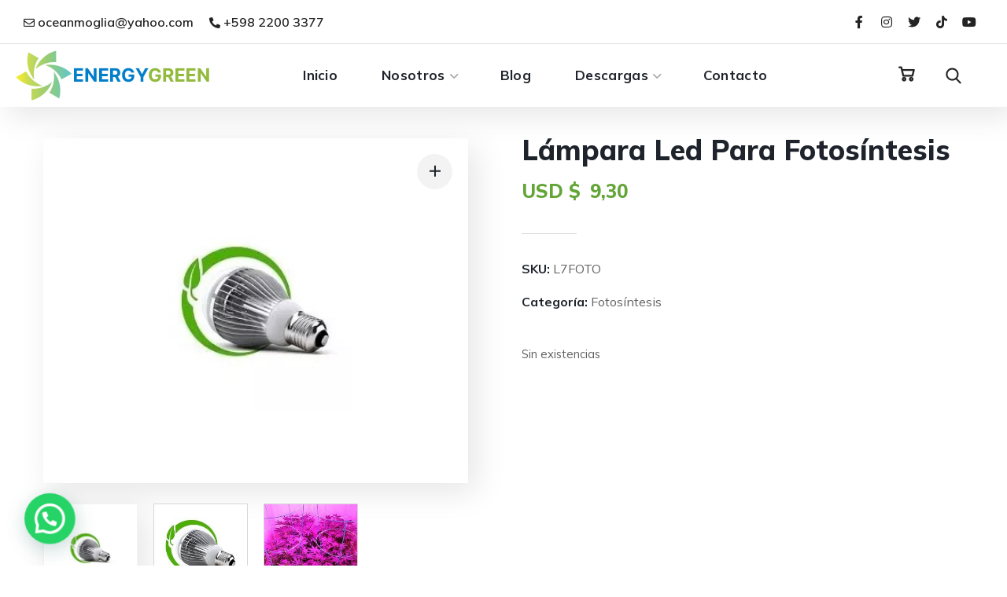

--- FILE ---
content_type: text/css
request_url: https://energygreen.uy/wp-content/uploads/elementor/css/post-772.css?ver=1732834157
body_size: 629
content:
.elementor-772 .elementor-element.elementor-element-ca81a41 > .elementor-container{min-height:48px;}.elementor-772 .elementor-element.elementor-element-ca81a41 > .elementor-container > .elementor-row > .elementor-column > .elementor-column-wrap > .elementor-widget-wrap{align-content:center;align-items:center;}.elementor-772 .elementor-element.elementor-element-ca81a41:not(.elementor-motion-effects-element-type-background), .elementor-772 .elementor-element.elementor-element-ca81a41 > .elementor-motion-effects-container > .elementor-motion-effects-layer{background-color:#FFFFFF;}.elementor-772 .elementor-element.elementor-element-ca81a41{border-style:solid;border-width:0px 0px 1px 0px;border-color:rgba(0, 0, 0, 0.1);transition:background 0.3s, border 0.3s, border-radius 0.3s, box-shadow 0.3s;padding:0px 20px 0px 20px;z-index:1;}.elementor-772 .elementor-element.elementor-element-ca81a41 > .elementor-background-overlay{transition:background 0.3s, border-radius 0.3s, opacity 0.3s;}.elementor-772 .elementor-element.elementor-element-7c03c0d .elementor-icon-list-items.elementor-inline-items .elementor-icon-list-item{margin-right:calc(14px/2);margin-left:calc(14px/2);}.elementor-772 .elementor-element.elementor-element-7c03c0d .elementor-icon-list-items.elementor-inline-items{margin-right:calc(-14px/2);margin-left:calc(-14px/2);}body.rtl .elementor-772 .elementor-element.elementor-element-7c03c0d .elementor-icon-list-items.elementor-inline-items .elementor-icon-list-item:after{left:calc(-14px/2);}body:not(.rtl) .elementor-772 .elementor-element.elementor-element-7c03c0d .elementor-icon-list-items.elementor-inline-items .elementor-icon-list-item:after{right:calc(-14px/2);}.elementor-772 .elementor-element.elementor-element-7c03c0d .elementor-icon-list-icon i{color:var( --e-global-color-secondary );font-size:14px;}.elementor-772 .elementor-element.elementor-element-7c03c0d .elementor-icon-list-icon svg{fill:var( --e-global-color-secondary );width:14px;}.elementor-772 .elementor-element.elementor-element-7c03c0d .elementor-icon-list-text{color:var( --e-global-color-secondary );}.elementor-772 .elementor-element.elementor-element-7c03c0d .elementor-icon-list-item:hover .elementor-icon-list-text{color:#232323;}.elementor-772 .elementor-element.elementor-element-7c03c0d .elementor-icon-list-item{font-weight:600;line-height:1.4em;}.elementor-772 .elementor-element.elementor-element-7c03c0d{width:auto;max-width:auto;}.elementor-772 .elementor-element.elementor-element-8fad76c .elementor-icon-list-items.elementor-inline-items .elementor-icon-list-item{margin-right:calc(14px/2);margin-left:calc(14px/2);}.elementor-772 .elementor-element.elementor-element-8fad76c .elementor-icon-list-items.elementor-inline-items{margin-right:calc(-14px/2);margin-left:calc(-14px/2);}body.rtl .elementor-772 .elementor-element.elementor-element-8fad76c .elementor-icon-list-items.elementor-inline-items .elementor-icon-list-item:after{left:calc(-14px/2);}body:not(.rtl) .elementor-772 .elementor-element.elementor-element-8fad76c .elementor-icon-list-items.elementor-inline-items .elementor-icon-list-item:after{right:calc(-14px/2);}.elementor-772 .elementor-element.elementor-element-8fad76c .elementor-icon-list-icon i{color:var( --e-global-color-secondary );font-size:14px;}.elementor-772 .elementor-element.elementor-element-8fad76c .elementor-icon-list-icon svg{fill:var( --e-global-color-secondary );width:14px;}.elementor-772 .elementor-element.elementor-element-8fad76c .elementor-icon-list-text{color:var( --e-global-color-secondary );}.elementor-772 .elementor-element.elementor-element-8fad76c .elementor-icon-list-item:hover .elementor-icon-list-text{color:#232323;}.elementor-772 .elementor-element.elementor-element-8fad76c .elementor-icon-list-item{font-weight:600;line-height:1.4em;}.elementor-772 .elementor-element.elementor-element-8fad76c > .elementor-widget-container{margin:0px 0px 0px 20px;}.elementor-772 .elementor-element.elementor-element-8fad76c{width:auto;max-width:auto;}.elementor-772 .elementor-element.elementor-element-5b2b4d7.elementor-column > .elementor-column-wrap > .elementor-widget-wrap{justify-content:flex-end;}.elementor-772 .elementor-element.elementor-element-1991c65{--grid-template-columns:repeat(0, auto);--icon-size:16px;--grid-column-gap:0px;--grid-row-gap:0px;width:auto;max-width:auto;}.elementor-772 .elementor-element.elementor-element-1991c65 .elementor-widget-container{text-align:right;}.elementor-772 .elementor-element.elementor-element-1991c65 .elementor-social-icon{background-color:rgba(255, 255, 255, 0);--icon-padding:0.6em;}.elementor-772 .elementor-element.elementor-element-1991c65 .elementor-social-icon i{color:#232323;}.elementor-772 .elementor-element.elementor-element-1991c65 .elementor-social-icon svg{fill:#232323;}.elementor-772 .elementor-element.elementor-element-1991c65 .elementor-social-icon:hover i{color:var( --e-global-color-97508aa );}.elementor-772 .elementor-element.elementor-element-1991c65 .elementor-social-icon:hover svg{fill:var( --e-global-color-97508aa );}.elementor-772 .elementor-element.elementor-element-51755ed > .elementor-container > .elementor-row > .elementor-column > .elementor-column-wrap > .elementor-widget-wrap{align-content:center;align-items:center;}.elementor-772 .elementor-element.elementor-element-51755ed:not(.elementor-motion-effects-element-type-background), .elementor-772 .elementor-element.elementor-element-51755ed > .elementor-motion-effects-container > .elementor-motion-effects-layer{background-color:#FFFFFF;}.elementor-772 .elementor-element.elementor-element-51755ed{box-shadow:10px 11px 38px 0px rgba(0, 0, 0, 0.1);transition:background 0.3s, border 0.3s, border-radius 0.3s, box-shadow 0.3s;padding:0px 0px 0px 20px;}.elementor-772 .elementor-element.elementor-element-51755ed > .elementor-background-overlay{transition:background 0.3s, border-radius 0.3s, opacity 0.3s;}.elementor-bc-flex-widget .elementor-772 .elementor-element.elementor-element-da5a8ab.elementor-column .elementor-column-wrap{align-items:center;}.elementor-772 .elementor-element.elementor-element-da5a8ab.elementor-column.elementor-element[data-element_type="column"] > .elementor-column-wrap.elementor-element-populated > .elementor-widget-wrap{align-content:center;align-items:center;}.elementor-772 .elementor-element.elementor-element-fcc6fe6 .wgl-logotype-container{text-align:left;}.elementor-772 .elementor-element.elementor-element-52673d7.elementor-column > .elementor-column-wrap > .elementor-widget-wrap{justify-content:center;}.elementor-772 .elementor-element.elementor-element-31222c0 .primary-nav{height:80px;text-align:center;}.elementor-772 .elementor-element.elementor-element-31222c0 .primary-nav > ul > li > a{color:#1f242c;}.elementor-772 .elementor-element.elementor-element-31222c0 .primary-nav ul li ul{color:#1f242c;}.elementor-bc-flex-widget .elementor-772 .elementor-element.elementor-element-fd3c29c.elementor-column .elementor-column-wrap{align-items:center;}.elementor-772 .elementor-element.elementor-element-fd3c29c.elementor-column.elementor-element[data-element_type="column"] > .elementor-column-wrap.elementor-element-populated > .elementor-widget-wrap{align-content:center;align-items:center;}.elementor-772 .elementor-element.elementor-element-fd3c29c.elementor-column > .elementor-column-wrap > .elementor-widget-wrap{justify-content:center;}.elementor-772 .elementor-element.elementor-element-fd3c29c > .elementor-element-populated{color:#232323;margin:10px 10px 10px 10px;--e-column-margin-right:10px;--e-column-margin-left:10px;}.elementor-772 .elementor-element.elementor-element-4ed863a > .elementor-widget-container{margin:0px 40px 0px 0px;}.elementor-772 .elementor-element.elementor-element-4ed863a{width:auto;max-width:auto;}.elementor-772 .elementor-element.elementor-element-d4254fb{width:auto;max-width:auto;}@media(min-width:768px){.elementor-772 .elementor-element.elementor-element-da5a8ab{width:20%;}.elementor-772 .elementor-element.elementor-element-52673d7{width:82.981%;}.elementor-772 .elementor-element.elementor-element-fd3c29c{width:20%;}}

--- FILE ---
content_type: text/css
request_url: https://energygreen.uy/wp-content/uploads/elementor/css/post-1551.css?ver=1732834157
body_size: 166
content:
.elementor-1551 .elementor-element.elementor-element-51755ed > .elementor-container > .elementor-row > .elementor-column > .elementor-column-wrap > .elementor-widget-wrap{align-content:center;align-items:center;}.elementor-1551 .elementor-element.elementor-element-51755ed:not(.elementor-motion-effects-element-type-background), .elementor-1551 .elementor-element.elementor-element-51755ed > .elementor-motion-effects-container > .elementor-motion-effects-layer{background-color:#FFFFFF;}.elementor-1551 .elementor-element.elementor-element-51755ed{box-shadow:10px 11px 38px 0px rgba(0, 0, 0, 0.1);transition:background 0.3s, border 0.3s, border-radius 0.3s, box-shadow 0.3s;padding:0px 0px 0px 20px;}.elementor-1551 .elementor-element.elementor-element-51755ed > .elementor-background-overlay{transition:background 0.3s, border-radius 0.3s, opacity 0.3s;}.elementor-bc-flex-widget .elementor-1551 .elementor-element.elementor-element-da5a8ab.elementor-column .elementor-column-wrap{align-items:center;}.elementor-1551 .elementor-element.elementor-element-da5a8ab.elementor-column.elementor-element[data-element_type="column"] > .elementor-column-wrap.elementor-element-populated > .elementor-widget-wrap{align-content:center;align-items:center;}.elementor-1551 .elementor-element.elementor-element-fcc6fe6 .wgl-logotype-container{text-align:left;}.elementor-1551 .elementor-element.elementor-element-52673d7.elementor-column > .elementor-column-wrap > .elementor-widget-wrap{justify-content:center;}.elementor-1551 .elementor-element.elementor-element-31222c0 .primary-nav{height:80px;text-align:center;}.elementor-1551 .elementor-element.elementor-element-31222c0 .primary-nav > ul > li > a{color:#1f242c;}.elementor-1551 .elementor-element.elementor-element-31222c0 .primary-nav ul li ul{color:#1f242c;}.elementor-bc-flex-widget .elementor-1551 .elementor-element.elementor-element-fd3c29c.elementor-column .elementor-column-wrap{align-items:center;}.elementor-1551 .elementor-element.elementor-element-fd3c29c.elementor-column.elementor-element[data-element_type="column"] > .elementor-column-wrap.elementor-element-populated > .elementor-widget-wrap{align-content:center;align-items:center;}.elementor-1551 .elementor-element.elementor-element-fd3c29c.elementor-column > .elementor-column-wrap > .elementor-widget-wrap{justify-content:center;}.elementor-1551 .elementor-element.elementor-element-fd3c29c > .elementor-element-populated{color:#232323;margin:10px 10px 10px 10px;--e-column-margin-right:10px;--e-column-margin-left:10px;}.elementor-1551 .elementor-element.elementor-element-810cfe3 > .elementor-widget-container{margin:0px 40px 0px 0px;}.elementor-1551 .elementor-element.elementor-element-810cfe3{width:auto;max-width:auto;}.elementor-1551 .elementor-element.elementor-element-d4254fb{width:auto;max-width:auto;}@media(min-width:768px){.elementor-1551 .elementor-element.elementor-element-da5a8ab{width:20%;}.elementor-1551 .elementor-element.elementor-element-52673d7{width:82.981%;}.elementor-1551 .elementor-element.elementor-element-fd3c29c{width:20%;}}

--- FILE ---
content_type: text/css
request_url: https://energygreen.uy/wp-content/uploads/elementor/css/post-404.css?ver=1732834157
body_size: 1218
content:
.elementor-404 .elementor-element.elementor-element-135f942:not(.elementor-motion-effects-element-type-background), .elementor-404 .elementor-element.elementor-element-135f942 > .elementor-motion-effects-container > .elementor-motion-effects-layer{background-color:#1F242C;background-image:url("https://energygreen.uy/wp-content/uploads/2019/12/request-right-1.png");background-position:center right;background-repeat:no-repeat;background-size:contain;}.elementor-404 .elementor-element.elementor-element-135f942{transition:background 0.3s, border 0.3s, border-radius 0.3s, box-shadow 0.3s;padding:50px 0px 60px 0px;}.elementor-404 .elementor-element.elementor-element-135f942 > .elementor-background-overlay{transition:background 0.3s, border-radius 0.3s, opacity 0.3s;}.elementor-404 .elementor-element.elementor-element-41be065{text-align:left;}.elementor-404 .elementor-element.elementor-element-41be065 img{width:77px;}.elementor-404 .elementor-element.elementor-element-41be065 > .elementor-widget-container{margin:-2px 0px 0px -2px;}.elementor-404 .elementor-element.elementor-element-00f6c6d{color:#FFFFFF;}.elementor-404 .elementor-element.elementor-element-6832080{--spacer-size:11px;}.elementor-404 .elementor-element.elementor-element-5c30ffb .elementor-repeater-item-e42bb22.elementor-social-icon i{color:#FFFFFF;}.elementor-404 .elementor-element.elementor-element-5c30ffb .elementor-repeater-item-e42bb22.elementor-social-icon svg{fill:#FFFFFF;}.elementor-404 .elementor-element.elementor-element-5c30ffb .elementor-repeater-item-e42bb22.elementor-social-icon{background-color:rgba(59, 89, 152, 0);border-color:#353941;}.elementor-404 .elementor-element.elementor-element-5c30ffb .elementor-repeater-item-e42bb22.elementor-social-icon:hover{background-color:#3B5998;border-color:#3B5998;}.elementor-404 .elementor-element.elementor-element-5c30ffb .elementor-repeater-item-c1a67fd.elementor-social-icon i{color:#FFFFFF;}.elementor-404 .elementor-element.elementor-element-5c30ffb .elementor-repeater-item-c1a67fd.elementor-social-icon svg{fill:#FFFFFF;}.elementor-404 .elementor-element.elementor-element-5c30ffb .elementor-repeater-item-c1a67fd.elementor-social-icon{background-color:rgba(195, 42, 163, 0);border-color:#353941;}.elementor-404 .elementor-element.elementor-element-5c30ffb .elementor-repeater-item-c1a67fd.elementor-social-icon:hover{background-color:#C32AA3;border-color:#C32AA3;}.elementor-404 .elementor-element.elementor-element-5c30ffb .elementor-repeater-item-9c0af24.elementor-social-icon i{color:#FFFFFF;}.elementor-404 .elementor-element.elementor-element-5c30ffb .elementor-repeater-item-9c0af24.elementor-social-icon svg{fill:#FFFFFF;}.elementor-404 .elementor-element.elementor-element-5c30ffb .elementor-repeater-item-9c0af24.elementor-social-icon{background-color:rgba(29, 161, 242, 0);border-color:#353941;}.elementor-404 .elementor-element.elementor-element-5c30ffb .elementor-repeater-item-9c0af24.elementor-social-icon:hover{background-color:#1DA1F2;border-color:#1DA1F2;}.elementor-404 .elementor-element.elementor-element-5c30ffb .elementor-repeater-item-b405c59.elementor-social-icon i{color:#FFFFFF;}.elementor-404 .elementor-element.elementor-element-5c30ffb .elementor-repeater-item-b405c59.elementor-social-icon svg{fill:#FFFFFF;}.elementor-404 .elementor-element.elementor-element-5c30ffb .elementor-repeater-item-b405c59.elementor-social-icon{background-color:rgba(226, 38, 38, 0);border-color:#353941;}.elementor-404 .elementor-element.elementor-element-5c30ffb .elementor-repeater-item-b405c59.elementor-social-icon:hover{background-color:#E22626;border-color:#E22626;}.elementor-404 .elementor-element.elementor-element-5c30ffb{text-align:left;}.elementor-404 .elementor-element.elementor-element-5c30ffb .elementor-social-icon{font-size:14px;padding:8px;border-style:solid;border-width:1px 1px 1px 1px;}.elementor-404 .elementor-element.elementor-element-5c30ffb .elementor-social-icon:not(:last-child){margin-right:11px;}.elementor-404 .elementor-element.elementor-element-5c30ffb .elementor-icon{border-radius:50% 50% 50% 50%;}.elementor-404 .elementor-element.elementor-element-12e33ee > .elementor-element-populated{margin:0% 0% 0% 8%;--e-column-margin-right:0%;--e-column-margin-left:8%;}.elementor-404 .elementor-element.elementor-element-836bf41 .elementor-heading-title{color:#FFFFFF;font-size:20px;font-weight:800;}.elementor-404 .elementor-element.elementor-element-836bf41 > .elementor-widget-container{margin:18px 0px 0px 0px;}.elementor-404 .elementor-element.elementor-element-5a668bb{--spacer-size:14px;}.elementor-404 .elementor-element.elementor-element-22d53d4 .wgl-infobox_wrapper{text-align:left;}.elementor-404 .elementor-element.elementor-element-22d53d4 .wgl-infobox_wrapper .wgl-infobox_subtitle{text-align:left;}.elementor-404 .elementor-element.elementor-element-22d53d4.elementor-view-stacked .wgl-icon{background-color:var( --e-global-color-2935eaa );}.elementor-404 .elementor-element.elementor-element-22d53d4.elementor-view-framed .wgl-icon, .elementor-404 .elementor-element.elementor-element-22d53d4.elementor-view-default .wgl-icon{color:var( --e-global-color-2935eaa );border-color:var( --e-global-color-2935eaa );}.elementor-404 .elementor-element.elementor-element-22d53d4.elementor-view-stacked:hover .wgl-icon{background-color:var( --e-global-color-97508aa );}.elementor-404 .elementor-element.elementor-element-22d53d4.elementor-view-framed:hover .wgl-icon, .elementor-404 .elementor-element.elementor-element-22d53d4.elementor-view-default:hover .wgl-icon{color:var( --e-global-color-97508aa );border-color:var( --e-global-color-97508aa );}.elementor-404 .elementor-element.elementor-element-22d53d4 .wgl-infobox .elementor-icon-box-icon{margin:9px 0px 0px 0px;}.elementor-404 .elementor-element.elementor-element-22d53d4 .icon{font-size:25px;}.elementor-404 .elementor-element.elementor-element-22d53d4 .wgl-icon{transform:rotate(0deg);}.elementor-404 .elementor-element.elementor-element-22d53d4 .wgl-infobox_title{color:#232323;}.elementor-404 .elementor-element.elementor-element-22d53d4:hover .wgl-infobox_title{color:#0C77C1;}.elementor-404 .elementor-element.elementor-element-22d53d4:hover .wgl-infobox_title a{color:#0C77C1;}.elementor-404 .elementor-element.elementor-element-22d53d4 .wgl-infobox .wgl-infobox_content{margin:0px 0px 1px 16px;}.elementor-404 .elementor-element.elementor-element-22d53d4 .wgl-infobox_content{font-family:"Mulish", Sans-serif;font-weight:400;color:#FFFFFF;}.elementor-404 .elementor-element.elementor-element-22d53d4:hover .wgl-infobox_content{color:#FFFFFF;}.elementor-404 .elementor-element.elementor-element-b0673df .wgl-infobox_wrapper{text-align:left;}.elementor-404 .elementor-element.elementor-element-b0673df .wgl-infobox_wrapper .wgl-infobox_subtitle{text-align:left;}.elementor-404 .elementor-element.elementor-element-b0673df.elementor-view-stacked .wgl-icon{background-color:var( --e-global-color-2935eaa );}.elementor-404 .elementor-element.elementor-element-b0673df.elementor-view-framed .wgl-icon, .elementor-404 .elementor-element.elementor-element-b0673df.elementor-view-default .wgl-icon{color:var( --e-global-color-2935eaa );border-color:var( --e-global-color-2935eaa );}.elementor-404 .elementor-element.elementor-element-b0673df.elementor-view-stacked:hover .wgl-icon{background-color:var( --e-global-color-97508aa );}.elementor-404 .elementor-element.elementor-element-b0673df.elementor-view-framed:hover .wgl-icon, .elementor-404 .elementor-element.elementor-element-b0673df.elementor-view-default:hover .wgl-icon{color:var( --e-global-color-97508aa );border-color:var( --e-global-color-97508aa );}.elementor-404 .elementor-element.elementor-element-b0673df .wgl-infobox .elementor-icon-box-icon{margin:9px 0px 0px 0px;}.elementor-404 .elementor-element.elementor-element-b0673df .icon{font-size:25px;}.elementor-404 .elementor-element.elementor-element-b0673df .wgl-icon{transform:rotate(0deg);}.elementor-404 .elementor-element.elementor-element-b0673df .wgl-infobox_title{color:#232323;}.elementor-404 .elementor-element.elementor-element-b0673df:hover .wgl-infobox_title{color:#0C77C1;}.elementor-404 .elementor-element.elementor-element-b0673df:hover .wgl-infobox_title a{color:#0C77C1;}.elementor-404 .elementor-element.elementor-element-b0673df .wgl-infobox .wgl-infobox_content{margin:0px 0px 1px 16px;}.elementor-404 .elementor-element.elementor-element-b0673df .wgl-infobox_content{font-family:"Mulish", Sans-serif;font-weight:400;color:#FFFFFF;}.elementor-404 .elementor-element.elementor-element-b0673df:hover .wgl-infobox_content{color:#FFFFFF;}.elementor-404 .elementor-element.elementor-element-95f4d6e .wgl-infobox_wrapper{text-align:left;}.elementor-404 .elementor-element.elementor-element-95f4d6e .wgl-infobox_wrapper .wgl-infobox_subtitle{text-align:left;}.elementor-404 .elementor-element.elementor-element-95f4d6e.elementor-view-stacked .wgl-icon{background-color:var( --e-global-color-2935eaa );}.elementor-404 .elementor-element.elementor-element-95f4d6e.elementor-view-framed .wgl-icon, .elementor-404 .elementor-element.elementor-element-95f4d6e.elementor-view-default .wgl-icon{color:var( --e-global-color-2935eaa );border-color:var( --e-global-color-2935eaa );}.elementor-404 .elementor-element.elementor-element-95f4d6e.elementor-view-stacked:hover .wgl-icon{background-color:var( --e-global-color-97508aa );}.elementor-404 .elementor-element.elementor-element-95f4d6e.elementor-view-framed:hover .wgl-icon, .elementor-404 .elementor-element.elementor-element-95f4d6e.elementor-view-default:hover .wgl-icon{color:var( --e-global-color-97508aa );border-color:var( --e-global-color-97508aa );}.elementor-404 .elementor-element.elementor-element-95f4d6e .wgl-infobox .elementor-icon-box-icon{margin:9px 0px 0px 0px;}.elementor-404 .elementor-element.elementor-element-95f4d6e .icon{font-size:25px;}.elementor-404 .elementor-element.elementor-element-95f4d6e .wgl-icon{transform:rotate(0deg);}.elementor-404 .elementor-element.elementor-element-95f4d6e .wgl-infobox_title{color:#232323;}.elementor-404 .elementor-element.elementor-element-95f4d6e:hover .wgl-infobox_title{color:#0C77C1;}.elementor-404 .elementor-element.elementor-element-95f4d6e:hover .wgl-infobox_title a{color:#0C77C1;}.elementor-404 .elementor-element.elementor-element-95f4d6e .wgl-infobox .wgl-infobox_content{margin:0px 0px 1px 16px;}.elementor-404 .elementor-element.elementor-element-95f4d6e .wgl-infobox_content{font-family:"Mulish", Sans-serif;font-weight:400;color:#FFFFFF;}.elementor-404 .elementor-element.elementor-element-95f4d6e:hover .wgl-infobox_content{color:#FFFFFF;}.elementor-404 .elementor-element.elementor-element-44f7664 > .elementor-column-wrap > .elementor-widget-wrap > .elementor-widget:not(.elementor-widget__width-auto):not(.elementor-widget__width-initial):not(:last-child):not(.elementor-absolute){margin-bottom:9px;}.elementor-404 .elementor-element.elementor-element-6c3a376{--spacer-size:10px;}.elementor-404 .elementor-element.elementor-element-efef557 .elementor-heading-title{color:#FFFFFF;font-size:20px;font-weight:800;}.elementor-404 .elementor-element.elementor-element-8628c90{--spacer-size:15px;}.elementor-404 .elementor-element.elementor-element-aef1eef .elementor-nav-menu--main .elementor-item{color:#CCCCCC;fill:#CCCCCC;padding-left:0px;padding-right:0px;padding-top:10px;padding-bottom:10px;}.elementor-404 .elementor-element.elementor-element-aef1eef .elementor-nav-menu--main .elementor-item:hover,
					.elementor-404 .elementor-element.elementor-element-aef1eef .elementor-nav-menu--main .elementor-item.elementor-item-active,
					.elementor-404 .elementor-element.elementor-element-aef1eef .elementor-nav-menu--main .elementor-item.highlighted,
					.elementor-404 .elementor-element.elementor-element-aef1eef .elementor-nav-menu--main .elementor-item:focus{color:#FFFFFF;fill:#FFFFFF;}.elementor-404 .elementor-element.elementor-element-c90a422{--spacer-size:18px;}.elementor-404 .elementor-element.elementor-element-98056b2 .elementor-heading-title{color:#FFFFFF;font-size:20px;font-weight:800;}.elementor-404 .elementor-element.elementor-element-ad96f28{--spacer-size:13px;}.elementor-404 .elementor-element.elementor-element-40600ea{color:#FFFFFF;}.elementor-404 .elementor-element.elementor-element-698ee9f .wgl-infobox_wrapper{text-align:left;}.elementor-404 .elementor-element.elementor-element-698ee9f .wgl-infobox_wrapper .wgl-infobox_subtitle{text-align:left;}.elementor-404 .elementor-element.elementor-element-698ee9f .wgl-infobox_title{font-size:14px;color:#B0B0B0;}.elementor-404 .elementor-element.elementor-element-698ee9f .wgl-infobox .wgl-infobox_content{margin:0px 0px 0px 0px;}.elementor-404 .elementor-element.elementor-element-698ee9f .wgl-infobox_content{font-family:"Mulish", Sans-serif;font-size:14px;font-weight:400;color:#B0B0B0;}.elementor-404 .elementor-element.elementor-element-698ee9f:hover .wgl-infobox_content{color:#CCCCCC;}.elementor-404 .elementor-element.elementor-element-698ee9f > .elementor-widget-container{margin:-16px 0px 0px 0px;}.elementor-404 .elementor-element.elementor-element-64d87e1{--spacer-size:18px;}.elementor-404 .elementor-element.elementor-element-ba03fa5:not(.elementor-motion-effects-element-type-background), .elementor-404 .elementor-element.elementor-element-ba03fa5 > .elementor-motion-effects-container > .elementor-motion-effects-layer{background-color:#1F242C;}.elementor-404 .elementor-element.elementor-element-ba03fa5{border-style:solid;border-width:1px 0px 0px 0px;border-color:rgba(255, 255, 255, 0.2);transition:background 0.3s, border 0.3s, border-radius 0.3s, box-shadow 0.3s;}.elementor-404 .elementor-element.elementor-element-ba03fa5 > .elementor-background-overlay{transition:background 0.3s, border-radius 0.3s, opacity 0.3s;}.elementor-404 .elementor-element.elementor-element-3251b2e{color:#9F9F9F;font-size:14px;}.elementor-404 .elementor-element.elementor-element-3251b2e > .elementor-widget-container{padding:23px 0px 24px 0px;}@media(max-width:1024px){.elementor-404 .elementor-element.elementor-element-7561d6e > .elementor-element-populated{margin:0% 10% 0% 0%;--e-column-margin-right:10%;--e-column-margin-left:0%;}.elementor-404 .elementor-element.elementor-element-12e33ee > .elementor-element-populated{margin:0px 0px 0px 0px;--e-column-margin-right:0px;--e-column-margin-left:0px;}}@media(min-width:768px){.elementor-404 .elementor-element.elementor-element-7561d6e{width:29.227%;}.elementor-404 .elementor-element.elementor-element-12e33ee{width:29.431%;}.elementor-404 .elementor-element.elementor-element-44f7664{width:16.265%;}}@media(max-width:1024px) and (min-width:768px){.elementor-404 .elementor-element.elementor-element-7561d6e{width:50%;}.elementor-404 .elementor-element.elementor-element-12e33ee{width:50%;}.elementor-404 .elementor-element.elementor-element-44f7664{width:25%;}.elementor-404 .elementor-element.elementor-element-352940c{width:50%;}}@media(max-width:767px){.elementor-404 .elementor-element.elementor-element-135f942{padding:50px 0px 20px 0px;}.elementor-404 .elementor-element.elementor-element-7561d6e > .elementor-element-populated{margin:0px 0px 0px 0px;--e-column-margin-right:0px;--e-column-margin-left:0px;}.elementor-404 .elementor-element.elementor-element-22d53d4 .wgl-infobox .wgl-infobox_content{margin:0px 0px 0px 0px;}.elementor-404 .elementor-element.elementor-element-b0673df .wgl-infobox .wgl-infobox_content{margin:0px 0px 0px 0px;}.elementor-404 .elementor-element.elementor-element-95f4d6e .wgl-infobox .wgl-infobox_content{margin:0px 0px 0px 0px;}.elementor-404 .elementor-element.elementor-element-3251b2e{text-align:center;}}